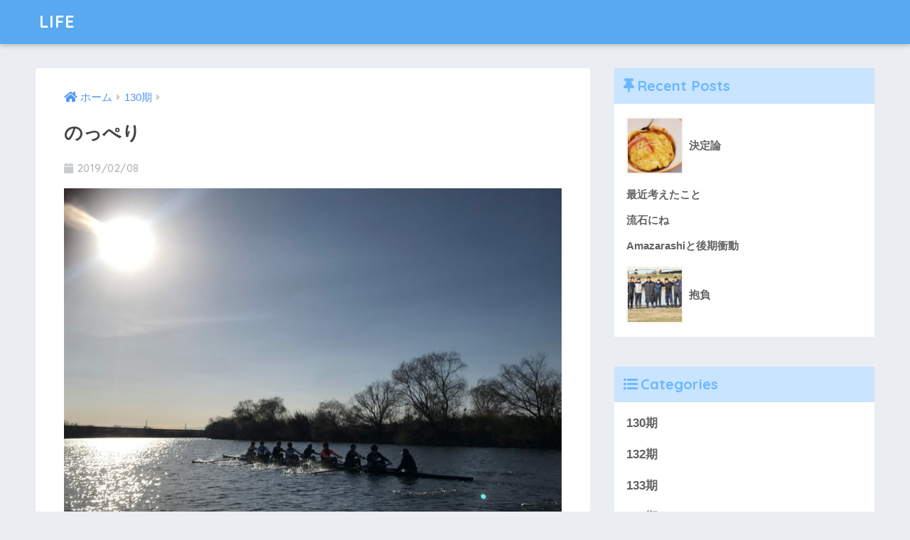

--- FILE ---
content_type: text/html; charset=UTF-8
request_url: https://life.keiorowing.com/2019/02/08/%E3%81%AE%E3%81%A3%E3%81%BA%E3%82%8A/
body_size: 9637
content:
<!doctype html>
<!--[if lt IE 7]><html lang="en-US" class="no-js lt-ie9 lt-ie8 lt-ie7"><![endif]-->
<!--[if (IE 7)&!(IEMobile)]><html lang="en-US" class="no-js lt-ie9 lt-ie8"><![endif]-->
<!--[if (IE 8)&!(IEMobile)]><html lang="en-US" class="no-js lt-ie9"><![endif]-->
<!--[if gt IE 8]><!--><html lang="en-US" class="no-js"><!--<![endif]-->
<head>
	<meta charset="utf-8">
	<meta http-equiv="X-UA-Compatible" content="IE=edge">
	<meta name="HandheldFriendly" content="True">
	<meta name="MobileOptimized" content="320">
	<meta name="viewport" content="width=device-width, initial-scale=1 ,viewport-fit=cover"/>
	<meta name="msapplication-TileColor" content="#6bb6ff">
	<meta name="theme-color" content="#6bb6ff">
	<link rel="pingback" href="https://life.keiorowing.com/xmlrpc.php">
	<title>のっぺり | LIFE</title>
<link rel='dns-prefetch' href='//ajax.googleapis.com' />
<link rel='dns-prefetch' href='//s0.wp.com' />
<link rel='dns-prefetch' href='//secure.gravatar.com' />
<link rel='dns-prefetch' href='//fonts.googleapis.com' />
<link rel='dns-prefetch' href='//s.w.org' />
<link rel="alternate" type="application/rss+xml" title="LIFE &raquo; Feed" href="https://life.keiorowing.com/feed/" />
<link rel="alternate" type="application/rss+xml" title="LIFE &raquo; Comments Feed" href="https://life.keiorowing.com/comments/feed/" />
		<script type="text/javascript">
			window._wpemojiSettings = {"baseUrl":"https:\/\/s.w.org\/images\/core\/emoji\/11\/72x72\/","ext":".png","svgUrl":"https:\/\/s.w.org\/images\/core\/emoji\/11\/svg\/","svgExt":".svg","source":{"concatemoji":"https:\/\/life.keiorowing.com\/wp-includes\/js\/wp-emoji-release.min.js"}};
			!function(e,a,t){var n,r,o,i=a.createElement("canvas"),p=i.getContext&&i.getContext("2d");function s(e,t){var a=String.fromCharCode;p.clearRect(0,0,i.width,i.height),p.fillText(a.apply(this,e),0,0);e=i.toDataURL();return p.clearRect(0,0,i.width,i.height),p.fillText(a.apply(this,t),0,0),e===i.toDataURL()}function c(e){var t=a.createElement("script");t.src=e,t.defer=t.type="text/javascript",a.getElementsByTagName("head")[0].appendChild(t)}for(o=Array("flag","emoji"),t.supports={everything:!0,everythingExceptFlag:!0},r=0;r<o.length;r++)t.supports[o[r]]=function(e){if(!p||!p.fillText)return!1;switch(p.textBaseline="top",p.font="600 32px Arial",e){case"flag":return s([55356,56826,55356,56819],[55356,56826,8203,55356,56819])?!1:!s([55356,57332,56128,56423,56128,56418,56128,56421,56128,56430,56128,56423,56128,56447],[55356,57332,8203,56128,56423,8203,56128,56418,8203,56128,56421,8203,56128,56430,8203,56128,56423,8203,56128,56447]);case"emoji":return!s([55358,56760,9792,65039],[55358,56760,8203,9792,65039])}return!1}(o[r]),t.supports.everything=t.supports.everything&&t.supports[o[r]],"flag"!==o[r]&&(t.supports.everythingExceptFlag=t.supports.everythingExceptFlag&&t.supports[o[r]]);t.supports.everythingExceptFlag=t.supports.everythingExceptFlag&&!t.supports.flag,t.DOMReady=!1,t.readyCallback=function(){t.DOMReady=!0},t.supports.everything||(n=function(){t.readyCallback()},a.addEventListener?(a.addEventListener("DOMContentLoaded",n,!1),e.addEventListener("load",n,!1)):(e.attachEvent("onload",n),a.attachEvent("onreadystatechange",function(){"complete"===a.readyState&&t.readyCallback()})),(n=t.source||{}).concatemoji?c(n.concatemoji):n.wpemoji&&n.twemoji&&(c(n.twemoji),c(n.wpemoji)))}(window,document,window._wpemojiSettings);
		</script>
		<style type="text/css">
img.wp-smiley,
img.emoji {
	display: inline !important;
	border: none !important;
	box-shadow: none !important;
	height: 1em !important;
	width: 1em !important;
	margin: 0 .07em !important;
	vertical-align: -0.1em !important;
	background: none !important;
	padding: 0 !important;
}
</style>
<link rel='stylesheet' id='sng-stylesheet-css'  href='https://life.keiorowing.com/wp-content/themes/sango-theme/style.css?ver1_7_5' type='text/css' media='all' />
<link rel='stylesheet' id='sng-option-css'  href='https://life.keiorowing.com/wp-content/themes/sango-theme/entry-option.css?ver1_7_5' type='text/css' media='all' />
<link rel='stylesheet' id='sng-googlefonts-css'  href='//fonts.googleapis.com/css?family=Quicksand%3A500%2C700' type='text/css' media='all' />
<link rel='stylesheet' id='sng-fontawesome5-css'  href='https://life.keiorowing.com/wp-content/themes/sango-theme/library/fontawesome5/css/all.min.css?ver5_6_1' type='text/css' media='all' />
<link rel='stylesheet' id='child-style-css'  href='https://life.keiorowing.com/wp-content/themes/sango-theme-child/style.css' type='text/css' media='all' />
<link rel='stylesheet' id='jetpack_css-css'  href='https://life.keiorowing.com/wp-content/plugins/jetpack/css/jetpack.css' type='text/css' media='all' />
<script type='text/javascript' src='https://ajax.googleapis.com/ajax/libs/jquery/2.2.4/jquery.min.js'></script>
<link rel='https://api.w.org/' href='https://life.keiorowing.com/wp-json/' />
<link rel="EditURI" type="application/rsd+xml" title="RSD" href="https://life.keiorowing.com/xmlrpc.php?rsd" />
<link rel="canonical" href="https://life.keiorowing.com/2019/02/08/%e3%81%ae%e3%81%a3%e3%81%ba%e3%82%8a/" />
<link rel='shortlink' href='https://wp.me/pazpnS-qT' />
<link rel="alternate" type="application/json+oembed" href="https://life.keiorowing.com/wp-json/oembed/1.0/embed?url=https%3A%2F%2Flife.keiorowing.com%2F2019%2F02%2F08%2F%25e3%2581%25ae%25e3%2581%25a3%25e3%2581%25ba%25e3%2582%258a%2F" />
<link rel="alternate" type="text/xml+oembed" href="https://life.keiorowing.com/wp-json/oembed/1.0/embed?url=https%3A%2F%2Flife.keiorowing.com%2F2019%2F02%2F08%2F%25e3%2581%25ae%25e3%2581%25a3%25e3%2581%25ba%25e3%2582%258a%2F&#038;format=xml" />

<link rel='dns-prefetch' href='//v0.wordpress.com'/>
<style type='text/css'>img#wpstats{display:none}</style><meta property="og:title" content="のっぺり" />
<meta property="og:description" content="こんにちは。 前田です。 昨日・今日とで男女ともにクルー選考の一つとなるエルゴ測定が行われました。 僕も行ける時間には応援しに見に行ってみたのですが、やはりエルゴはえぐい機械ですね。 見ているこっちも辛くなりそうなくらいでした。 選手の時は他の人がベストを出したりすると自分と比べて焦ったりもしたものですが、今では誰かがベストを出しているのを見ると単純に嬉しいものです。 みんな頑張ってね。 選手の時と変わったことといえば、もう一つありました。 それはモーターボートに乗れるようになったことです。 今日は男子が荒川で練習するということで、モーターでついて行きました。 モーターから見るエイトはなかなかイカしてます。 ちょっと僕の技量不足で伝えきることができないのですが、実際見るとかなりかっこいいです。 モーターから選手が頑張っている姿を見るのは自分の励みにもなりますね。 今週末には後輩の桒原くんと吉田君もモーターの免許を取りに行くそうです。 彼らがモーターに乗る日が楽しみですね。 2人とも試験落ちないといいね。 なんだかのっぺりとしたライフになってしまいました。 まあいいか。 次は最近どこか昔のサッカー日本代表っぽく見える桝野です。 もしかしたら来週には違う姿に見えるのかな。" />
<meta property="og:type" content="article" />
<meta property="og:url" content="https://life.keiorowing.com/2019/02/08/%e3%81%ae%e3%81%a3%e3%81%ba%e3%82%8a/" />
<meta property="og:image" content="https://life.keiorowing.com/wp-content/uploads/2019/02/DE122DC9-D7E1-4822-B538-703BC7FF84DA-1024x768.jpeg" />
<meta property="og:site_name" content="LIFE" />
<meta name="twitter:card" content="summary_large_image" />

<!-- Jetpack Open Graph Tags -->
<meta property="og:type" content="article" />
<meta property="og:title" content="のっぺり" />
<meta property="og:url" content="https://life.keiorowing.com/2019/02/08/%e3%81%ae%e3%81%a3%e3%81%ba%e3%82%8a/" />
<meta property="og:description" content="こんにちは。 前田です。 昨日・今日とで男女ともにクルー選考の一つとなるエルゴ測定が行われました。 僕も行ける時間には応援しに見に行ってみたのですが、やはりエルゴはえぐい機械ですね。 見ているこっちも辛くなりそうなくらいでした。 選手の時は他の人がベストを出したりすると自分と比べて焦ったりもしたものですが、今では誰かがベストを出しているのを見ると単純に嬉しいものです。 みんな頑張ってね。 選…" />
<meta property="article:published_time" content="2019-02-08T11:50:03+00:00" />
<meta property="article:modified_time" content="2019-02-08T12:18:19+00:00" />
<meta property="og:site_name" content="LIFE" />
<meta property="og:image" content="https://life.keiorowing.com/wp-content/uploads/2019/02/DE122DC9-D7E1-4822-B538-703BC7FF84DA.jpeg" />
<meta property="og:image:width" content="4032" />
<meta property="og:image:height" content="3024" />
<meta property="og:locale" content="en_US" />
<meta name="twitter:creator" content="@keio_boat" />
<meta name="twitter:site" content="@keio_boat" />
<meta name="twitter:text:title" content="のっぺり" />
<meta name="twitter:image" content="https://life.keiorowing.com/wp-content/uploads/2019/02/DE122DC9-D7E1-4822-B538-703BC7FF84DA.jpeg?w=640" />
<meta name="twitter:card" content="summary_large_image" />

<!-- End Jetpack Open Graph Tags -->
<link rel="icon" href="https://life.keiorowing.com/wp-content/uploads/2018/12/cropped-logo-emblem-1-32x32.png" sizes="32x32" />
<link rel="icon" href="https://life.keiorowing.com/wp-content/uploads/2018/12/cropped-logo-emblem-1-192x192.png" sizes="192x192" />
<link rel="apple-touch-icon-precomposed" href="https://life.keiorowing.com/wp-content/uploads/2018/12/cropped-logo-emblem-1-180x180.png" />
<meta name="msapplication-TileImage" content="https://life.keiorowing.com/wp-content/uploads/2018/12/cropped-logo-emblem-1-270x270.png" />
<style>
a {color: #4f96f6;}
.main-c, .has-sango-main-color {color: #6bb6ff;}
.main-bc, .has-sango-main-background-color {background-color: #6bb6ff;}
.main-bdr, #inner-content .main-bdr {border-color:  #6bb6ff;}
.pastel-c, .has-sango-pastel-color {color: #c8e4ff; }
.pastel-bc, .has-sango-pastel-background-color, #inner-content .pastel-bc {background-color: #c8e4ff;}
.accent-c, .has-sango-accent-color {color: #ffb36b;}
.accent-bc, .has-sango-accent-background-color {background-color: #ffb36b;}
.header, #footer-menu, .drawer__title {background-color: #58a9ef;}
#logo a {color: #FFF;}
.desktop-nav li a , .mobile-nav li a, #footer-menu a ,.copyright, #drawer__open,.drawer__title {color: #FFF;}
.drawer__title .close span, .drawer__title .close span:before {background: #FFF;}
.desktop-nav li:after {background: #FFF;}
.mobile-nav .current-menu-item {border-bottom-color: #FFF;}
.widgettitle {color: #6bb6ff;background-color:#c8e4ff;}
.footer {background-color: #e0e4eb;}
.footer, .footer a, .footer .widget ul li a {color: #3c3c3c;}
#toc_container .toc_title, #footer_menu .raised, .pagination a, .pagination span, #reply-title:before , .entry-content blockquote:before ,.main-c-before li:before ,.main-c-b:before{color: #6bb6ff;}
#searchsubmit, #toc_container .toc_title:before, .cat-name, .pre_tag > span, .pagination .current, #submit ,.withtag_list > span,.main-bc-before li:before {background-color: #6bb6ff;}
#toc_container, h3 ,.li-mainbdr ul,.li-mainbdr ol {border-color: #6bb6ff;}
.search-title i ,.acc-bc-before li:before {background: #ffb36b;}
.li-accentbdr ul, .li-accentbdr ol {border-color: #ffb36b;}
.pagination a:hover ,.li-pastelbc ul, .li-pastelbc ol {background: #c8e4ff;}
body {font-size: 100%;}
@media only screen and (min-width: 481px) {
body {font-size: 107%;}
}
@media only screen and (min-width: 1030px) {
body {font-size: 107%;}
}
.totop {background: #5ba9f7;}
.header-info a {color: #FFF; background: linear-gradient(95deg,#738bff,#85e3ec);}
.fixed-menu ul {background: #FFF;}
.fixed-menu a {color: #a2a7ab;}
.fixed-menu .current-menu-item a , .fixed-menu ul li a.active {color: #6bb6ff;}
.post-tab {background: #FFF;} .post-tab>div {color: #a7a7a7} .post-tab > div.tab-active{background: linear-gradient(45deg,#bdb9ff,#67b8ff)}
</style>
</head>
<body class="post-template-default single single-post postid-1667 single-format-standard fa5">
	<div id="container">
		<header class="header">
						<div id="inner-header" class="wrap cf">
									<p id="logo" class="h1 dfont">
						<a href="https://life.keiorowing.com">LIFE</a>
					</p>
							</div>
					</header>
			<div id="content">
		<div id="inner-content" class="wrap cf">
			<main id="main" class="m-all t-2of3 d-5of7 cf">
							       <article id="entry" class="cf post-1667 post type-post status-publish format-standard has-post-thumbnail category-6">
			       	  <header class="article-header entry-header">
	<nav id="breadcrumb"><ul itemscope itemtype="http://schema.org/BreadcrumbList"><li itemprop="itemListElement" itemscope itemtype="http://schema.org/ListItem"><a href="https://life.keiorowing.com" itemprop="item"><span itemprop="name">ホーム</span></a><meta itemprop="position" content="1" /></li><li itemprop="itemListElement" itemscope itemtype="http://schema.org/ListItem"><a href="https://life.keiorowing.com/category/130%e6%9c%9f/" itemprop="item"><span itemprop="name">130期</span></a><meta itemprop="position" content="2" /></li></ul></nav>    <h1 class="entry-title single-title">のっぺり</h1>
	<p class="entry-meta vcard dfont">
			       	<time class="pubdate entry-time" datetime="2019-02-08">2019/02/08</time>
	       	    </p>
            <p class="post-thumbnail"><img width="940" height="705" src="https://life.keiorowing.com/wp-content/uploads/2019/02/DE122DC9-D7E1-4822-B538-703BC7FF84DA-940x705.jpeg" class="attachment-thumb-940 size-thumb-940 wp-post-image" alt="" srcset="https://life.keiorowing.com/wp-content/uploads/2019/02/DE122DC9-D7E1-4822-B538-703BC7FF84DA-940x705.jpeg 940w, https://life.keiorowing.com/wp-content/uploads/2019/02/DE122DC9-D7E1-4822-B538-703BC7FF84DA-300x225.jpeg 300w, https://life.keiorowing.com/wp-content/uploads/2019/02/DE122DC9-D7E1-4822-B538-703BC7FF84DA-768x576.jpeg 768w, https://life.keiorowing.com/wp-content/uploads/2019/02/DE122DC9-D7E1-4822-B538-703BC7FF84DA-1024x768.jpeg 1024w" sizes="(max-width: 940px) 100vw, 940px" /></p>
		  	<input type="checkbox" id="fab">
	  <label class="fab-btn accent-bc" for="fab"><i class="fas fa-share-alt"></i></label>
	  <label class="fab__close-cover" for="fab"></label>
	  <!--FABの中身-->
	  <div id="fab__contents">
		 <div class="fab__contents-main dfont">
		    <label class="close" for="fab"><span></span></label>
		    <p class="fab__contents_title">SHARE</p>
		  			  		<div class="fab__contents_img" style="background-image: url(https://life.keiorowing.com/wp-content/uploads/2019/02/DE122DC9-D7E1-4822-B538-703BC7FF84DA-520x300.jpeg);">
		  		</div>
		  			  	  <div class="sns-btn sns-dif">
          <ul>
        <!-- twitter -->
        <li class="tw sns-btn__item">
          <a href="http://twitter.com/share?url=https%3A%2F%2Flife.keiorowing.com%2F2019%2F02%2F08%2F%25e3%2581%25ae%25e3%2581%25a3%25e3%2581%25ba%25e3%2582%258a%2F&text=%E3%81%AE%E3%81%A3%E3%81%BA%E3%82%8A%EF%BD%9CLIFE" target="_blank" rel="nofollow">
            <i class="fab fa-twitter"></i>            <span class="share_txt">ツイート</span>
          </a>
                  </li>
        <!-- facebook -->
        <li class="fb sns-btn__item">
          <a href="http://www.facebook.com/share.php?u=https%3A%2F%2Flife.keiorowing.com%2F2019%2F02%2F08%2F%25e3%2581%25ae%25e3%2581%25a3%25e3%2581%25ba%25e3%2582%258a%2F&t=%E3%81%AE%E3%81%A3%E3%81%BA%E3%82%8A%EF%BD%9CLIFE" target="_blank" rel="nofollow">
            <i class="fab fa-facebook"></i>            <span class="share_txt">シェア</span>
          </a>
                  </li>
        <!-- はてなブックマーク -->
        <li class="hatebu sns-btn__item">
          <a href="http://b.hatena.ne.jp/add?mode=confirm&url=https%3A%2F%2Flife.keiorowing.com%2F2019%2F02%2F08%2F%25e3%2581%25ae%25e3%2581%25a3%25e3%2581%25ba%25e3%2582%258a%2F"  onclick="javascript:window.open(this.href, '', 'menubar=no,toolbar=no,resizable=yes,scrollbars=yes,height=400,width=510');return false;" target="_blank" rel="nofollow">
            <i class="fa fa-hatebu"></i>
            <span class="share_txt">はてブ</span>
          </a>
                  </li>
        <!-- LINE -->
        <li class="line sns-btn__item">
          <a href="http://line.me/R/msg/text/?https%3A%2F%2Flife.keiorowing.com%2F2019%2F02%2F08%2F%25e3%2581%25ae%25e3%2581%25a3%25e3%2581%25ba%25e3%2582%258a%2F%0D%0A%E3%81%AE%E3%81%A3%E3%81%BA%E3%82%8A%EF%BD%9CLIFE" target="_blank" rel="nofollow">
                          <i class="fab fa-line"></i>
                        <span class="share_txt share_txt_line dfont">LINE</span>
          </a>
        </li>
        <!-- Pocket -->
        <li class="pkt sns-btn__item">
          <a href="http://getpocket.com/edit?url=https%3A%2F%2Flife.keiorowing.com%2F2019%2F02%2F08%2F%25e3%2581%25ae%25e3%2581%25a3%25e3%2581%25ba%25e3%2582%258a%2F&title=%E3%81%AE%E3%81%A3%E3%81%BA%E3%82%8A%EF%BD%9CLIFE" target="_blank" rel="nofollow">
            <i class="fab fa-get-pocket"></i>            <span class="share_txt">Pocket</span>
          </a>
                  </li>
      </ul>
  </div>
  	  	</div>
	  </div>
		</header>
<section class="entry-content cf">
  <p>こんにちは。<br />
前田です。</p>
<p>昨日・今日とで男女ともにクルー選考の一つとなるエルゴ測定が行われました。</p>
<p>僕も行ける時間には応援しに見に行ってみたのですが、やはりエルゴはえぐい機械ですね。<br />
見ているこっちも辛くなりそうなくらいでした。</p>
<p>選手の時は他の人がベストを出したりすると自分と比べて焦ったりもしたものですが、今では誰かがベストを出しているのを見ると単純に嬉しいものです。</p>
<p>みんな頑張ってね。</p>
<p>選手の時と変わったことといえば、もう一つありました。<br />
それはモーターボートに乗れるようになったことです。</p>
<p>今日は男子が荒川で練習するということで、モーターでついて行きました。</p>
<p>モーターから見るエイトはなかなかイカしてます。</p>
<p><img class="alignnone size-full wp-image-1676" src="https://life.keiorowing.com/wp-content/uploads/2019/02/DE122DC9-D7E1-4822-B538-703BC7FF84DA.jpeg" alt="" width="4032" height="3024" srcset="https://life.keiorowing.com/wp-content/uploads/2019/02/DE122DC9-D7E1-4822-B538-703BC7FF84DA.jpeg 4032w, https://life.keiorowing.com/wp-content/uploads/2019/02/DE122DC9-D7E1-4822-B538-703BC7FF84DA-300x225.jpeg 300w, https://life.keiorowing.com/wp-content/uploads/2019/02/DE122DC9-D7E1-4822-B538-703BC7FF84DA-768x576.jpeg 768w, https://life.keiorowing.com/wp-content/uploads/2019/02/DE122DC9-D7E1-4822-B538-703BC7FF84DA-1024x768.jpeg 1024w, https://life.keiorowing.com/wp-content/uploads/2019/02/DE122DC9-D7E1-4822-B538-703BC7FF84DA-940x705.jpeg 940w" sizes="(max-width: 4032px) 100vw, 4032px" /><img class="alignnone size-full wp-image-1674" src="https://life.keiorowing.com/wp-content/uploads/2019/02/965B7B39-18F5-4901-936E-04719180BE44.jpeg" alt="" width="4032" height="3024" srcset="https://life.keiorowing.com/wp-content/uploads/2019/02/965B7B39-18F5-4901-936E-04719180BE44.jpeg 4032w, https://life.keiorowing.com/wp-content/uploads/2019/02/965B7B39-18F5-4901-936E-04719180BE44-300x225.jpeg 300w, https://life.keiorowing.com/wp-content/uploads/2019/02/965B7B39-18F5-4901-936E-04719180BE44-768x576.jpeg 768w, https://life.keiorowing.com/wp-content/uploads/2019/02/965B7B39-18F5-4901-936E-04719180BE44-1024x768.jpeg 1024w, https://life.keiorowing.com/wp-content/uploads/2019/02/965B7B39-18F5-4901-936E-04719180BE44-940x705.jpeg 940w" sizes="(max-width: 4032px) 100vw, 4032px" /></p>
<p>ちょっと僕の技量不足で伝えきることができないのですが、実際見るとかなりかっこいいです。<br />
モーターから選手が頑張っている姿を見るのは自分の励みにもなりますね。</p>
<p>今週末には後輩の桒原くんと吉田君もモーターの免許を取りに行くそうです。<br />
彼らがモーターに乗る日が楽しみですね。</p>
<p>2人とも試験落ちないといいね。</p>
<p>なんだかのっぺりとしたライフになってしまいました。</p>
<p>まあいいか。</p>
<p>次は最近どこか昔のサッカー日本代表っぽく見える桝野です。<br />
もしかしたら来週には違う姿に見えるのかな。</p>
</section><footer class="article-footer">
    <aside>
    	<div class="footer-contents">
        	  <div class="sns-btn">
    <span class="sns-btn__title dfont">SHARE</span>      <ul>
        <!-- twitter -->
        <li class="tw sns-btn__item">
          <a href="http://twitter.com/share?url=https%3A%2F%2Flife.keiorowing.com%2F2019%2F02%2F08%2F%25e3%2581%25ae%25e3%2581%25a3%25e3%2581%25ba%25e3%2582%258a%2F&text=%E3%81%AE%E3%81%A3%E3%81%BA%E3%82%8A%EF%BD%9CLIFE" target="_blank" rel="nofollow">
            <i class="fab fa-twitter"></i>            <span class="share_txt">ツイート</span>
          </a>
                  </li>
        <!-- facebook -->
        <li class="fb sns-btn__item">
          <a href="http://www.facebook.com/share.php?u=https%3A%2F%2Flife.keiorowing.com%2F2019%2F02%2F08%2F%25e3%2581%25ae%25e3%2581%25a3%25e3%2581%25ba%25e3%2582%258a%2F&t=%E3%81%AE%E3%81%A3%E3%81%BA%E3%82%8A%EF%BD%9CLIFE" target="_blank" rel="nofollow">
            <i class="fab fa-facebook"></i>            <span class="share_txt">シェア</span>
          </a>
                  </li>
        <!-- はてなブックマーク -->
        <li class="hatebu sns-btn__item">
          <a href="http://b.hatena.ne.jp/add?mode=confirm&url=https%3A%2F%2Flife.keiorowing.com%2F2019%2F02%2F08%2F%25e3%2581%25ae%25e3%2581%25a3%25e3%2581%25ba%25e3%2582%258a%2F"  onclick="javascript:window.open(this.href, '', 'menubar=no,toolbar=no,resizable=yes,scrollbars=yes,height=400,width=510');return false;" target="_blank" rel="nofollow">
            <i class="fa fa-hatebu"></i>
            <span class="share_txt">はてブ</span>
          </a>
                  </li>
        <!-- LINE -->
        <li class="line sns-btn__item">
          <a href="http://line.me/R/msg/text/?https%3A%2F%2Flife.keiorowing.com%2F2019%2F02%2F08%2F%25e3%2581%25ae%25e3%2581%25a3%25e3%2581%25ba%25e3%2582%258a%2F%0D%0A%E3%81%AE%E3%81%A3%E3%81%BA%E3%82%8A%EF%BD%9CLIFE" target="_blank" rel="nofollow">
                          <i class="fab fa-line"></i>
                        <span class="share_txt share_txt_line dfont">LINE</span>
          </a>
        </li>
        <!-- Pocket -->
        <li class="pkt sns-btn__item">
          <a href="http://getpocket.com/edit?url=https%3A%2F%2Flife.keiorowing.com%2F2019%2F02%2F08%2F%25e3%2581%25ae%25e3%2581%25a3%25e3%2581%25ba%25e3%2582%258a%2F&title=%E3%81%AE%E3%81%A3%E3%81%BA%E3%82%8A%EF%BD%9CLIFE" target="_blank" rel="nofollow">
            <i class="fab fa-get-pocket"></i>            <span class="share_txt">Pocket</span>
          </a>
                  </li>
      </ul>
  </div>
          	        	<div class="footer-meta dfont">
               	               	 	<p class="footer-meta_title">CATEGORY :</p>
               	 	<ul class="post-categories">
	<li><a href="https://life.keiorowing.com/category/130%e6%9c%9f/" rel="category tag">130期</a></li></ul>               	          	</div>
        	        	<div class="recommended cf"></div>        	          <div class="related-posts type_a" ontouchstart =""><ul class="cf">          <li>
            <a href="https://life.keiorowing.com/2019/02/05/%e3%80%9c%e6%97%a9%e6%85%b6%e6%88%a6%e5%90%88%e5%ae%bf%e9%96%8b%e5%b9%95%e3%80%9c/">
              <figure class="rlmg">
                <img src="https://life.keiorowing.com/wp-content/uploads/2019/02/05B5E455-7C04-4A26-9578-9375D4CDD74F-520x300.jpeg" alt="〜早慶戦合宿開幕〜">
              </figure>
              <div class="rep"><p>〜早慶戦合宿開幕〜</p></div>
            </a>
          </li>
                <li>
            <a href="https://life.keiorowing.com/2019/02/06/%e7%86%b1%e3%81%84%e6%80%9d%e3%81%84/">
              <figure class="rlmg">
                <img src="https://life.keiorowing.com/wp-content/uploads/2017/03/IMG_8033-1-520x300.jpg" alt="熱い思い">
              </figure>
              <div class="rep"><p>熱い思い</p></div>
            </a>
          </li>
                <li>
            <a href="https://life.keiorowing.com/2019/02/05/%e7%8f%be%e7%8a%b6%e7%b6%ad%e6%8c%81%e3%81%af%e5%a0%95%e8%90%bd%e3%81%ae%e7%b2%be%e7%a5%9e/">
              <figure class="rlmg">
                <img src="https://life.keiorowing.com/wp-content/uploads/2017/03/IMG_8033-1-520x300.jpg" alt="現状維持は堕落の精神">
              </figure>
              <div class="rep"><p>現状維持は堕落の精神</p></div>
            </a>
          </li>
                <li>
            <a href="https://life.keiorowing.com/2018/12/30/%e3%83%aa%e3%83%b3%e3%82%af%e3%81%ab%e9%a3%9b%e3%82%93%e3%81%a7%e3%81%bf%e3%81%a6%e8%a6%8b%e3%81%a6%e3%81%8f%e3%81%a0%e3%81%95%e3%81%84/">
              <figure class="rlmg">
                <img src="https://life.keiorowing.com/wp-content/uploads/2018/12/S__11567138-1-768x511-520x300.jpg" alt="リンクに飛んでみて見てください!!">
              </figure>
              <div class="rep"><p>リンクに飛んでみて見てください!!</p></div>
            </a>
          </li>
                <li>
            <a href="https://life.keiorowing.com/2019/02/14/%e3%83%81%e3%83%a7%e3%82%b3%e3%83%9c%e3%83%bc%e3%83%ab/">
              <figure class="rlmg">
                <img src="https://life.keiorowing.com/wp-content/uploads/2019/02/C8049ED3-4179-4FE3-B2D1-0049F82E97CE-520x300.jpeg" alt="チョコボール">
              </figure>
              <div class="rep"><p>チョコボール</p></div>
            </a>
          </li>
                <li>
            <a href="https://life.keiorowing.com/2019/02/13/%e3%83%b2%e3%82%bf%e3%82%af%e3%81%ae%e8%a9%b1%cf%892-0/">
              <figure class="rlmg">
                <img src="https://life.keiorowing.com/wp-content/uploads/2019/02/music_cdj_man-400x300.png" alt="ヲタクの話(‘ω’)2.0">
              </figure>
              <div class="rep"><p>ヲタクの話(‘ω’)2.0</p></div>
            </a>
          </li>
      </ul></div>        </div>
            </aside>
</footer>
  	<div id="respond" class="comment-respond">
		<h3 id="reply-title" class="comment-reply-title">Leave a Reply <small><a rel="nofollow" id="cancel-comment-reply-link" href="/2019/02/08/%E3%81%AE%E3%81%A3%E3%81%BA%E3%82%8A/#respond" style="display:none;">Cancel reply</a></small></h3>			<form action="https://life.keiorowing.com/wp-comments-post.php" method="post" id="commentform" class="comment-form" novalidate>
				<p class="comment-notes"><span id="email-notes">Your email address will not be published.</span> Required fields are marked <span class="required">*</span></p><p class="comment-form-comment"><label for="comment">Comment</label> <textarea id="comment" name="comment" cols="45" rows="8" maxlength="65525" required="required"></textarea></p><p class="comment-form-author"><label for="author">Name <span class="required">*</span></label> <input id="author" name="author" type="text" value="" size="30" maxlength="245" required='required' /></p>
<p class="comment-form-email"><label for="email">Email <span class="required">*</span></label> <input id="email" name="email" type="email" value="" size="30" maxlength="100" aria-describedby="email-notes" required='required' /></p>
<p class="comment-form-url"><label for="url">Website</label> <input id="url" name="url" type="url" value="" size="30" maxlength="200" /></p>
<p class="comment-subscription-form"><input type="checkbox" name="subscribe_comments" id="subscribe_comments" value="subscribe" style="width: auto; -moz-appearance: checkbox; -webkit-appearance: checkbox;" /> <label class="subscribe-label" id="subscribe-label" for="subscribe_comments">Notify me of follow-up comments by email.</label></p><p class="comment-subscription-form"><input type="checkbox" name="subscribe_blog" id="subscribe_blog" value="subscribe" style="width: auto; -moz-appearance: checkbox; -webkit-appearance: checkbox;" /> <label class="subscribe-label" id="subscribe-blog-label" for="subscribe_blog">Notify me of new posts by email.</label></p><p class="form-submit"><input name="submit" type="submit" id="submit" class="submit" value="Post Comment" /> <input type='hidden' name='comment_post_ID' value='1667' id='comment_post_ID' />
<input type='hidden' name='comment_parent' id='comment_parent' value='0' />
</p>			</form>
			</div><!-- #respond -->
	    <script type="application/ld+json">
      {
      "@context": "http://schema.org",
      "@type": "Article",
      "mainEntityOfPage":"https://life.keiorowing.com/2019/02/08/%e3%81%ae%e3%81%a3%e3%81%ba%e3%82%8a/",
      "headline": "のっぺり",

      "image": {
      "@type": "ImageObject",
      "url": "https://life.keiorowing.com/wp-content/uploads/2019/02/DE122DC9-D7E1-4822-B538-703BC7FF84DA.jpeg",
      "width":4032,
      "height":3024      },

      "datePublished": "2019-02-08T20:50:03+0900",
      "dateModified": "2019-02-08T21:18:19+0900",
      "author": {
      "@type": "Person",
      "name": "lifeadmin"
      },
      "publisher": {
      "@type": "Organization",
      "name": "KeioUniversityRowing",
      "logo": {
      "@type": "ImageObject",
      "url": "https://life.keiorowing.com/wp-content/uploads/2018/12/logo-emblem-1.png"
      }
      },
      "description": "こんにちは。 前田です。 昨日・今日とで男女ともにクルー選考の一つとなるエルゴ測定が行われました。 僕も行ける時間には応援しに見に行ってみたのですが、やはりエルゴはえぐい機械ですね。 見ているこっちも辛くなりそうなくらいでした。 選手の時は他の人がベストを出したりすると自分と比べて焦ったりもしたものですが、今では誰かがベストを出しているのを見ると単純に嬉しいものです。 みんな頑張ってね。 選手の時と変わったことといえば、もう一つありました。 それはモーターボートに乗れるようになったことです。 今日は男子が荒川で練習するということで、モーターでついて行きました。 モーターから見るエイトはなかなかイカしてます。 ちょっと僕の技量不足で伝えきることができないのですが、実際見るとかなりかっこいいです。 モーターから選手が頑張っている姿を見るのは自分の励みにもなりますね。 今週末には後輩の桒原くんと吉田君もモーターの免許を取りに行くそうです。 彼らがモーターに乗る日が楽しみですね。 2人とも試験落ちないといいね。 なんだかのっぺりとしたライフになってしまいました。 まあいいか。 次は最近どこか昔のサッカー日本代表っぽく見える桝野です。 もしかしたら来週には違う姿に見えるのかな。"
      }
    </script>
  			        </article>
			        <div class="prnx_box cf">
				<a href="https://life.keiorowing.com/2019/02/07/%e3%81%82%e3%81%a8%e4%bd%95%e6%97%a5/" class="prnx pr">
			<p><i class="fas fa-angle-left"></i> 前の記事</p>
			<div class="prnx_tb">
									<figure><img width="160" height="160" src="https://life.keiorowing.com/wp-content/uploads/2019/02/20130-160x160.jpg" class="attachment-thumb-160 size-thumb-160 wp-post-image" alt="" srcset="https://life.keiorowing.com/wp-content/uploads/2019/02/20130-160x160.jpg 160w, https://life.keiorowing.com/wp-content/uploads/2019/02/20130-150x150.jpg 150w, https://life.keiorowing.com/wp-content/uploads/2019/02/20130-125x125.jpg 125w" sizes="(max-width: 160px) 100vw, 160px" /></figure>
					
				<span class="prev-next__text">あと何日</span>
			</div>
		</a>
		
		<a href="https://life.keiorowing.com/2019/02/09/%e3%82%b8%e3%83%a7%e3%83%9b%e3%83%bc%e3%83%ab%e3%83%90%e3%83%ab%e3%81%ae%e6%ad%93%e5%96%9c/" class="prnx nx">
			<p>次の記事 <i class="fas fa-angle-right"></i></p>
			<div class="prnx_tb">
				<span class="prev-next__text">ジョホールバルの歓喜</span>
							</div>
		</a>
	</div>			    								</main>
				<div id="sidebar1" class="sidebar m-all t-1of3 d-2of7 last-col cf" role="complementary">
	<aside>
		<div class="insidesp">
			<div id="notfix">
				<div id="recent-posts-2" class="widget widget_recent_entries"><h4 class="widgettitle dfont has-fa-before">Recent Posts</h4>    <ul class="my-widget">
          <li>
        <a href="https://life.keiorowing.com/2022/02/08/%e6%b1%ba%e5%ae%9a%e8%ab%96/">
                      <figure class="my-widget__img"><img width="160" height="160" src="https://life.keiorowing.com/wp-content/uploads/2022/02/140748-160x160.jpeg" class="attachment-thumb-160 size-thumb-160 wp-post-image" alt="" srcset="https://life.keiorowing.com/wp-content/uploads/2022/02/140748-160x160.jpeg 160w, https://life.keiorowing.com/wp-content/uploads/2022/02/140748-150x150.jpeg 150w, https://life.keiorowing.com/wp-content/uploads/2022/02/140748-125x125.jpeg 125w" sizes="(max-width: 160px) 100vw, 160px" /></figure>
                    <div class="my-widget__text">決定論          </div>
        </a>
      </li>
          <li>
        <a href="https://life.keiorowing.com/2022/02/02/%e6%9c%80%e8%bf%91%e8%80%83%e3%81%88%e3%81%9f%e3%81%93%e3%81%a8/">
                    <div class="my-widget__text">最近考えたこと          </div>
        </a>
      </li>
          <li>
        <a href="https://life.keiorowing.com/2022/01/27/%e6%b5%81%e7%9f%b3%e3%81%ab%e3%81%ad/">
                    <div class="my-widget__text">流石にね          </div>
        </a>
      </li>
          <li>
        <a href="https://life.keiorowing.com/2022/01/21/amazarashi%e3%81%a8%e5%be%8c%e6%9c%9f%e8%a1%9d%e5%8b%95/">
                    <div class="my-widget__text">Amazarashiと後期衝動          </div>
        </a>
      </li>
          <li>
        <a href="https://life.keiorowing.com/2022/01/09/4002/">
                      <figure class="my-widget__img"><img width="160" height="160" src="https://life.keiorowing.com/wp-content/uploads/2022/01/1C90B282-8EB8-4F6A-831A-D04CE139C588-160x160.jpg" class="attachment-thumb-160 size-thumb-160 wp-post-image" alt="" srcset="https://life.keiorowing.com/wp-content/uploads/2022/01/1C90B282-8EB8-4F6A-831A-D04CE139C588-160x160.jpg 160w, https://life.keiorowing.com/wp-content/uploads/2022/01/1C90B282-8EB8-4F6A-831A-D04CE139C588-150x150.jpg 150w, https://life.keiorowing.com/wp-content/uploads/2022/01/1C90B282-8EB8-4F6A-831A-D04CE139C588-125x125.jpg 125w" sizes="(max-width: 160px) 100vw, 160px" /></figure>
                    <div class="my-widget__text">抱負          </div>
        </a>
      </li>
        </ul>
    </div>    <div id="categories-2" class="widget widget_categories"><h4 class="widgettitle dfont has-fa-before">Categories</h4>		<ul>
	<li class="cat-item cat-item-6"><a href="https://life.keiorowing.com/category/130%e6%9c%9f/" >130期</a>
</li>
	<li class="cat-item cat-item-7"><a href="https://life.keiorowing.com/category/132%e6%9c%9f/" >132期</a>
</li>
	<li class="cat-item cat-item-9"><a href="https://life.keiorowing.com/category/133%e6%9c%9f/" >133期</a>
</li>
	<li class="cat-item cat-item-12"><a href="https://life.keiorowing.com/category/134%e6%9c%9f/" >134期</a>
</li>
	<li class="cat-item cat-item-5"><a href="https://life.keiorowing.com/category/%e3%83%a9%e3%82%b9%e3%83%88%e3%83%a9%e3%82%a4%e3%83%95127%e6%9c%9f/" >ラストライフ127期</a>
</li>
	<li class="cat-item cat-item-2"><a href="https://life.keiorowing.com/category/lastlife2017/" >ラストライフ128期</a>
</li>
	<li class="cat-item cat-item-3"><a href="https://life.keiorowing.com/category/%e3%83%a9%e3%82%b9%e3%83%88%e3%83%a9%e3%82%a4%e3%83%95129%e6%9c%9f/" >ラストライフ129期</a>
</li>
	<li class="cat-item cat-item-10"><a href="https://life.keiorowing.com/category/%e3%83%a9%e3%82%b9%e3%83%88%e3%83%a9%e3%82%a4%e3%83%95130%e6%9c%9f/" >ラストライフ130期</a>
</li>
	<li class="cat-item cat-item-11"><a href="https://life.keiorowing.com/category/%e3%83%a9%e3%82%b9%e3%83%88%e3%83%a9%e3%82%a4%e3%83%95132%e6%9c%9f/" >ラストライフ132期</a>
</li>
	<li class="cat-item cat-item-1"><a href="https://life.keiorowing.com/category/%e6%9c%aa%e5%88%86%e9%a1%9e/" >未分類</a>
</li>
		</ul>
</div><div id="archives-2" class="widget widget_archive"><h4 class="widgettitle dfont has-fa-before">Archives</h4>		<ul>
			<li><a href='https://life.keiorowing.com/2022/02/'>February 2022</a></li>
	<li><a href='https://life.keiorowing.com/2022/01/'>January 2022</a></li>
	<li><a href='https://life.keiorowing.com/2021/12/'>December 2021</a></li>
	<li><a href='https://life.keiorowing.com/2019/09/'>September 2019</a></li>
	<li><a href='https://life.keiorowing.com/2019/08/'>August 2019</a></li>
	<li><a href='https://life.keiorowing.com/2019/03/'>March 2019</a></li>
	<li><a href='https://life.keiorowing.com/2019/02/'>February 2019</a></li>
	<li><a href='https://life.keiorowing.com/2019/01/'>January 2019</a></li>
	<li><a href='https://life.keiorowing.com/2018/12/'>December 2018</a></li>
	<li><a href='https://life.keiorowing.com/2018/11/'>November 2018</a></li>
	<li><a href='https://life.keiorowing.com/2018/10/'>October 2018</a></li>
	<li><a href='https://life.keiorowing.com/2018/09/'>September 2018</a></li>
	<li><a href='https://life.keiorowing.com/2018/08/'>August 2018</a></li>
	<li><a href='https://life.keiorowing.com/2018/05/'>May 2018</a></li>
	<li><a href='https://life.keiorowing.com/2018/03/'>March 2018</a></li>
	<li><a href='https://life.keiorowing.com/2018/02/'>February 2018</a></li>
	<li><a href='https://life.keiorowing.com/2017/12/'>December 2017</a></li>
	<li><a href='https://life.keiorowing.com/2017/11/'>November 2017</a></li>
	<li><a href='https://life.keiorowing.com/2017/10/'>October 2017</a></li>
	<li><a href='https://life.keiorowing.com/2017/09/'>September 2017</a></li>
	<li><a href='https://life.keiorowing.com/2017/08/'>August 2017</a></li>
	<li><a href='https://life.keiorowing.com/2017/07/'>July 2017</a></li>
	<li><a href='https://life.keiorowing.com/2017/06/'>June 2017</a></li>
	<li><a href='https://life.keiorowing.com/2017/05/'>May 2017</a></li>
	<li><a href='https://life.keiorowing.com/2017/04/'>April 2017</a></li>
	<li><a href='https://life.keiorowing.com/2017/03/'>March 2017</a></li>
	<li><a href='https://life.keiorowing.com/2017/02/'>February 2017</a></li>
	<li><a href='https://life.keiorowing.com/2017/01/'>January 2017</a></li>
	<li><a href='https://life.keiorowing.com/2016/12/'>December 2016</a></li>
	<li><a href='https://life.keiorowing.com/2016/11/'>November 2016</a></li>
	<li><a href='https://life.keiorowing.com/2016/10/'>October 2016</a></li>
		</ul>
		</div>			</div>
					</div>
	</aside>
	</div>
		</div>
	</div>
			<footer class="footer">
								<div id="footer-menu">
					<div>
						<a class="footer-menu__btn dfont" href="https://life.keiorowing.com/"><i class="fas fa-home"></i> HOME</a>
					</div>
					<nav>
																	</nav>
					<p class="copyright dfont">
						&copy; 2026						KeioUniversityRowing						All rights reserved.
					</p>
				</div>
			</footer>
		</div>
			<div style="display:none">
	</div>
<script type='text/javascript' src='https://life.keiorowing.com/wp-includes/js/comment-reply.min.js'></script>
<script type='text/javascript' src='https://s0.wp.com/wp-content/js/devicepx-jetpack.js'></script>
<script type='text/javascript' src='https://secure.gravatar.com/js/gprofiles.js'></script>
<script type='text/javascript'>
/* <![CDATA[ */
var WPGroHo = {"my_hash":""};
/* ]]> */
</script>
<script type='text/javascript' src='https://life.keiorowing.com/wp-content/plugins/jetpack/modules/wpgroho.js'></script>
<script type='text/javascript' src='https://life.keiorowing.com/wp-includes/js/wp-embed.min.js'></script>
<script type='text/javascript' src='https://stats.wp.com/e-202603.js' async='async' defer='defer'></script>
<script type='text/javascript'>
	_stq = window._stq || [];
	_stq.push([ 'view', {v:'ext',j:'1:6.8.5',blog:'156202420',post:'1667',tz:'9',srv:'life.keiorowing.com'} ]);
	_stq.push([ 'clickTrackerInit', '156202420', '1667' ]);
</script>
					</body>
</html>
